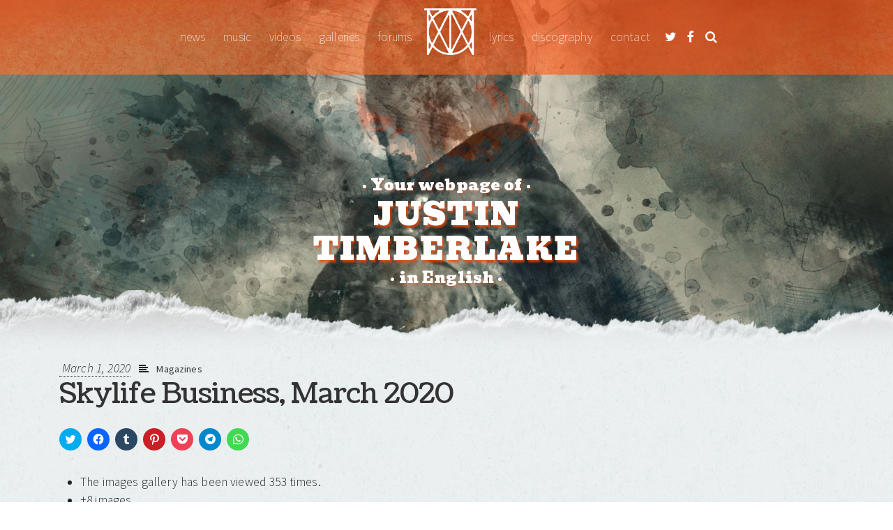

--- FILE ---
content_type: text/html; charset=UTF-8
request_url: https://justintimberlake.co/galeria/skylife-business-marzo-2020/
body_size: 10273
content:
	
<!DOCTYPE html>
<html lang="en-US">
	<head>
		<meta charset="UTF-8">
		<meta name="viewport" content="width=device-width, initial-scale=1">
		<link rel="profile" href="http://gmpg.org/xfn/11">
		<link rel="pingback" href="https://justintimberlake.co/administration/xmlrpc.php">

		<meta name="viewport" content="width=device-width, initial-scale=1, maximum-scale=1, user-scalable=no">

		<script>
			(function (w, d, s, l, i) {
w[l] = w[l] || [];
w[l].push({'gtm.start': new Date().getTime(), event: 'gtm.js'});
var f = d.getElementsByTagName(s)[0],
j = d.createElement(s),
dl = l != 'dataLayer' ? '&l=' + l : '';
j.async = true;
j.src = 'https://www.googletagmanager.com/gtm.js?id=' + i + dl;
f.parentNode.insertBefore(j, f);
})(window, document, 'script', 'dataLayer','GTM-TJC5L68');
		</script>

		<meta name="robots" content="index, follow"/>
		<meta name="robots" content="noarchive"/> 		<title>Skylife Business, March 2020 &#8211; Galleries &#8211; JustinTimberlake.co</title>
		<meta name='robots' content='max-image-preview:large' />
<link rel='stylesheet' id='wp-block-library-css' href='https://justintimberlake.co/administration/wp-includes/css/dist/block-library/style.min.css?ver=ffdcc91033741f362bd37fcb27e88225' type='text/css' media='all' />
<style id='classic-theme-styles-inline-css' type='text/css'>
/*! This file is auto-generated */
.wp-block-button__link{color:#fff;background-color:#32373c;border-radius:9999px;box-shadow:none;text-decoration:none;padding:calc(.667em + 2px) calc(1.333em + 2px);font-size:1.125em}.wp-block-file__button{background:#32373c;color:#fff;text-decoration:none}
</style>
<style id='global-styles-inline-css' type='text/css'>
:root{--wp--preset--aspect-ratio--square: 1;--wp--preset--aspect-ratio--4-3: 4/3;--wp--preset--aspect-ratio--3-4: 3/4;--wp--preset--aspect-ratio--3-2: 3/2;--wp--preset--aspect-ratio--2-3: 2/3;--wp--preset--aspect-ratio--16-9: 16/9;--wp--preset--aspect-ratio--9-16: 9/16;--wp--preset--color--black: #000000;--wp--preset--color--cyan-bluish-gray: #abb8c3;--wp--preset--color--white: #ffffff;--wp--preset--color--pale-pink: #f78da7;--wp--preset--color--vivid-red: #cf2e2e;--wp--preset--color--luminous-vivid-orange: #ff6900;--wp--preset--color--luminous-vivid-amber: #fcb900;--wp--preset--color--light-green-cyan: #7bdcb5;--wp--preset--color--vivid-green-cyan: #00d084;--wp--preset--color--pale-cyan-blue: #8ed1fc;--wp--preset--color--vivid-cyan-blue: #0693e3;--wp--preset--color--vivid-purple: #9b51e0;--wp--preset--gradient--vivid-cyan-blue-to-vivid-purple: linear-gradient(135deg,rgba(6,147,227,1) 0%,rgb(155,81,224) 100%);--wp--preset--gradient--light-green-cyan-to-vivid-green-cyan: linear-gradient(135deg,rgb(122,220,180) 0%,rgb(0,208,130) 100%);--wp--preset--gradient--luminous-vivid-amber-to-luminous-vivid-orange: linear-gradient(135deg,rgba(252,185,0,1) 0%,rgba(255,105,0,1) 100%);--wp--preset--gradient--luminous-vivid-orange-to-vivid-red: linear-gradient(135deg,rgba(255,105,0,1) 0%,rgb(207,46,46) 100%);--wp--preset--gradient--very-light-gray-to-cyan-bluish-gray: linear-gradient(135deg,rgb(238,238,238) 0%,rgb(169,184,195) 100%);--wp--preset--gradient--cool-to-warm-spectrum: linear-gradient(135deg,rgb(74,234,220) 0%,rgb(151,120,209) 20%,rgb(207,42,186) 40%,rgb(238,44,130) 60%,rgb(251,105,98) 80%,rgb(254,248,76) 100%);--wp--preset--gradient--blush-light-purple: linear-gradient(135deg,rgb(255,206,236) 0%,rgb(152,150,240) 100%);--wp--preset--gradient--blush-bordeaux: linear-gradient(135deg,rgb(254,205,165) 0%,rgb(254,45,45) 50%,rgb(107,0,62) 100%);--wp--preset--gradient--luminous-dusk: linear-gradient(135deg,rgb(255,203,112) 0%,rgb(199,81,192) 50%,rgb(65,88,208) 100%);--wp--preset--gradient--pale-ocean: linear-gradient(135deg,rgb(255,245,203) 0%,rgb(182,227,212) 50%,rgb(51,167,181) 100%);--wp--preset--gradient--electric-grass: linear-gradient(135deg,rgb(202,248,128) 0%,rgb(113,206,126) 100%);--wp--preset--gradient--midnight: linear-gradient(135deg,rgb(2,3,129) 0%,rgb(40,116,252) 100%);--wp--preset--font-size--small: 13px;--wp--preset--font-size--medium: 20px;--wp--preset--font-size--large: 36px;--wp--preset--font-size--x-large: 42px;--wp--preset--spacing--20: 0.44rem;--wp--preset--spacing--30: 0.67rem;--wp--preset--spacing--40: 1rem;--wp--preset--spacing--50: 1.5rem;--wp--preset--spacing--60: 2.25rem;--wp--preset--spacing--70: 3.38rem;--wp--preset--spacing--80: 5.06rem;--wp--preset--shadow--natural: 6px 6px 9px rgba(0, 0, 0, 0.2);--wp--preset--shadow--deep: 12px 12px 50px rgba(0, 0, 0, 0.4);--wp--preset--shadow--sharp: 6px 6px 0px rgba(0, 0, 0, 0.2);--wp--preset--shadow--outlined: 6px 6px 0px -3px rgba(255, 255, 255, 1), 6px 6px rgba(0, 0, 0, 1);--wp--preset--shadow--crisp: 6px 6px 0px rgba(0, 0, 0, 1);}:where(.is-layout-flex){gap: 0.5em;}:where(.is-layout-grid){gap: 0.5em;}body .is-layout-flex{display: flex;}.is-layout-flex{flex-wrap: wrap;align-items: center;}.is-layout-flex > :is(*, div){margin: 0;}body .is-layout-grid{display: grid;}.is-layout-grid > :is(*, div){margin: 0;}:where(.wp-block-columns.is-layout-flex){gap: 2em;}:where(.wp-block-columns.is-layout-grid){gap: 2em;}:where(.wp-block-post-template.is-layout-flex){gap: 1.25em;}:where(.wp-block-post-template.is-layout-grid){gap: 1.25em;}.has-black-color{color: var(--wp--preset--color--black) !important;}.has-cyan-bluish-gray-color{color: var(--wp--preset--color--cyan-bluish-gray) !important;}.has-white-color{color: var(--wp--preset--color--white) !important;}.has-pale-pink-color{color: var(--wp--preset--color--pale-pink) !important;}.has-vivid-red-color{color: var(--wp--preset--color--vivid-red) !important;}.has-luminous-vivid-orange-color{color: var(--wp--preset--color--luminous-vivid-orange) !important;}.has-luminous-vivid-amber-color{color: var(--wp--preset--color--luminous-vivid-amber) !important;}.has-light-green-cyan-color{color: var(--wp--preset--color--light-green-cyan) !important;}.has-vivid-green-cyan-color{color: var(--wp--preset--color--vivid-green-cyan) !important;}.has-pale-cyan-blue-color{color: var(--wp--preset--color--pale-cyan-blue) !important;}.has-vivid-cyan-blue-color{color: var(--wp--preset--color--vivid-cyan-blue) !important;}.has-vivid-purple-color{color: var(--wp--preset--color--vivid-purple) !important;}.has-black-background-color{background-color: var(--wp--preset--color--black) !important;}.has-cyan-bluish-gray-background-color{background-color: var(--wp--preset--color--cyan-bluish-gray) !important;}.has-white-background-color{background-color: var(--wp--preset--color--white) !important;}.has-pale-pink-background-color{background-color: var(--wp--preset--color--pale-pink) !important;}.has-vivid-red-background-color{background-color: var(--wp--preset--color--vivid-red) !important;}.has-luminous-vivid-orange-background-color{background-color: var(--wp--preset--color--luminous-vivid-orange) !important;}.has-luminous-vivid-amber-background-color{background-color: var(--wp--preset--color--luminous-vivid-amber) !important;}.has-light-green-cyan-background-color{background-color: var(--wp--preset--color--light-green-cyan) !important;}.has-vivid-green-cyan-background-color{background-color: var(--wp--preset--color--vivid-green-cyan) !important;}.has-pale-cyan-blue-background-color{background-color: var(--wp--preset--color--pale-cyan-blue) !important;}.has-vivid-cyan-blue-background-color{background-color: var(--wp--preset--color--vivid-cyan-blue) !important;}.has-vivid-purple-background-color{background-color: var(--wp--preset--color--vivid-purple) !important;}.has-black-border-color{border-color: var(--wp--preset--color--black) !important;}.has-cyan-bluish-gray-border-color{border-color: var(--wp--preset--color--cyan-bluish-gray) !important;}.has-white-border-color{border-color: var(--wp--preset--color--white) !important;}.has-pale-pink-border-color{border-color: var(--wp--preset--color--pale-pink) !important;}.has-vivid-red-border-color{border-color: var(--wp--preset--color--vivid-red) !important;}.has-luminous-vivid-orange-border-color{border-color: var(--wp--preset--color--luminous-vivid-orange) !important;}.has-luminous-vivid-amber-border-color{border-color: var(--wp--preset--color--luminous-vivid-amber) !important;}.has-light-green-cyan-border-color{border-color: var(--wp--preset--color--light-green-cyan) !important;}.has-vivid-green-cyan-border-color{border-color: var(--wp--preset--color--vivid-green-cyan) !important;}.has-pale-cyan-blue-border-color{border-color: var(--wp--preset--color--pale-cyan-blue) !important;}.has-vivid-cyan-blue-border-color{border-color: var(--wp--preset--color--vivid-cyan-blue) !important;}.has-vivid-purple-border-color{border-color: var(--wp--preset--color--vivid-purple) !important;}.has-vivid-cyan-blue-to-vivid-purple-gradient-background{background: var(--wp--preset--gradient--vivid-cyan-blue-to-vivid-purple) !important;}.has-light-green-cyan-to-vivid-green-cyan-gradient-background{background: var(--wp--preset--gradient--light-green-cyan-to-vivid-green-cyan) !important;}.has-luminous-vivid-amber-to-luminous-vivid-orange-gradient-background{background: var(--wp--preset--gradient--luminous-vivid-amber-to-luminous-vivid-orange) !important;}.has-luminous-vivid-orange-to-vivid-red-gradient-background{background: var(--wp--preset--gradient--luminous-vivid-orange-to-vivid-red) !important;}.has-very-light-gray-to-cyan-bluish-gray-gradient-background{background: var(--wp--preset--gradient--very-light-gray-to-cyan-bluish-gray) !important;}.has-cool-to-warm-spectrum-gradient-background{background: var(--wp--preset--gradient--cool-to-warm-spectrum) !important;}.has-blush-light-purple-gradient-background{background: var(--wp--preset--gradient--blush-light-purple) !important;}.has-blush-bordeaux-gradient-background{background: var(--wp--preset--gradient--blush-bordeaux) !important;}.has-luminous-dusk-gradient-background{background: var(--wp--preset--gradient--luminous-dusk) !important;}.has-pale-ocean-gradient-background{background: var(--wp--preset--gradient--pale-ocean) !important;}.has-electric-grass-gradient-background{background: var(--wp--preset--gradient--electric-grass) !important;}.has-midnight-gradient-background{background: var(--wp--preset--gradient--midnight) !important;}.has-small-font-size{font-size: var(--wp--preset--font-size--small) !important;}.has-medium-font-size{font-size: var(--wp--preset--font-size--medium) !important;}.has-large-font-size{font-size: var(--wp--preset--font-size--large) !important;}.has-x-large-font-size{font-size: var(--wp--preset--font-size--x-large) !important;}
:where(.wp-block-post-template.is-layout-flex){gap: 1.25em;}:where(.wp-block-post-template.is-layout-grid){gap: 1.25em;}
:where(.wp-block-columns.is-layout-flex){gap: 2em;}:where(.wp-block-columns.is-layout-grid){gap: 2em;}
:root :where(.wp-block-pullquote){font-size: 1.5em;line-height: 1.6;}
</style>
<link rel='stylesheet' id='bbp-default-css' href='https://justintimberlake.co/assets/plugins/bbpress/templates/default/css/bbpress.min.css?ver=2.6.14' type='text/css' media='all' />
<link rel='stylesheet' id='utilities-css' href='https://justintimberlake.co/assets/plugins/utilities/public/css/utilities-public.css?ver=1.0.1' type='text/css' media='all' />
<link rel='stylesheet' id='justified-bootstrap-css' href='https://justintimberlake.co/assets/themes/justified/css/bootstrap/bootstrap.min.css?ver=1.0.0' type='text/css' media='all' />
<link rel='stylesheet' id='justified-fontawesome-css' href='https://justintimberlake.co/assets/themes/justified/css/fontawesome/font-awesome.min.css?ver=ffdcc91033741f362bd37fcb27e88225' type='text/css' media='all' />
<link rel='stylesheet' id='justified-animate-css' href='https://justintimberlake.co/assets/themes/justified/css/animate.css?ver=ffdcc91033741f362bd37fcb27e88225' type='text/css' media='all' />
<link rel='stylesheet' id='justified-style-css' href='https://justintimberlake.co/assets/themes/justified/style.css?ver=1.3.0' type='text/css' media='all' />
<link rel='stylesheet' id='sharedaddy-css' href='https://justintimberlake.co/assets/plugins/jetpack/modules/sharedaddy/sharing.css?ver=14.5' type='text/css' media='all' />
<link rel='stylesheet' id='social-logos-css' href='https://justintimberlake.co/assets/plugins/jetpack/_inc/social-logos/social-logos.min.css?ver=14.5' type='text/css' media='all' />
<script type="text/javascript" src="https://justintimberlake.co/assets/plugins/utilities/public/js/jwplayer/jwplayer.js?ver=1.0.1" id="jwplayer-js"></script>
<script type="text/javascript" src="https://justintimberlake.co/administration/wp-includes/js/jquery/jquery.min.js?ver=3.7.1" id="jquery-core-js"></script>
<script type="text/javascript" src="https://justintimberlake.co/administration/wp-includes/js/jquery/jquery-migrate.min.js?ver=3.4.1" id="jquery-migrate-js"></script>
<script type="text/javascript" id="utilities-js-extra">
/* <![CDATA[ */
var _jt_ajax = {"url":"https:\/\/justintimberlake.co\/administration\/wp-admin\/admin-ajax.php"};
/* ]]> */
</script>
<script type="text/javascript" src="https://justintimberlake.co/assets/plugins/utilities/public/js/utilities-public.js?ver=1.0.1" id="utilities-js"></script>
<!--[if lt IE 9]><script type="text/javascript" src="https://justintimberlake.co/assets/themes/justified/js/html5shiv-printshiv.min.js?ver=ffdcc91033741f362bd37fcb27e88225" id="justified-html5shiv-js"></script><![endif]-->
<link rel="canonical" href="https://www.timberlakespain.com/galeria/skylife-business-marzo-2020/" />

<!-- Jetpack Open Graph Tags -->
<meta property="og:type" content="article" />
<meta property="og:title" content="Skylife Business, March 2020" />
<meta property="og:url" content="https://justintimberlake.co/galeria/skylife-business-marzo-2020/" />
<meta property="og:description" content="Visit the post for more." />
<meta property="article:published_time" content="2020-03-01T10:01:58+00:00" />
<meta property="article:modified_time" content="2020-03-15T10:08:33+00:00" />
<meta property="og:site_name" content="JustinTimberlake.co" />
<meta property="og:image" content="https://justintimberlake.co/multimedia/image/106210/106210_158426676953538000.jpg" />
<meta property="og:image:alt" content="" />
<meta property="og:locale" content="en_US" />
<meta name="description" content="Visita la galería de imágenes de Justin Timberlake: Skylife Business, March 2020" />
<meta name="twitter:card" content="summary_large_image" />
<meta name="twitter:title" content="Skylife Business, March 2020" />
<meta name="twitter:description" content="Everything about Justin Timberlake: music, pictures, lyrics, news" />
<meta name="twitter:image" content="https://multimedia.justintimberlake.co/image/106210/106210_158426676953538000.jpg" />
<meta name="twitter:creator" content="@jtimberlakeco" />
<meta name="twitter:site" content="@jtimberlakeco" />

<!-- End Jetpack Open Graph Tags -->


		<link rel="apple-touch-icon" sizes="57x57" href="https://justintimberlake.co/assets/themes/justified/images/icon/apple-icon-57x57.png">
		<link rel="apple-touch-icon" sizes="60x60" href="https://justintimberlake.co/assets/themes/justified/images/icon/apple-icon-60x60.png">
		<link rel="apple-touch-icon" sizes="72x72" href="https://justintimberlake.co/assets/themes/justified/images/icon/apple-icon-72x72.png">
		<link rel="apple-touch-icon" sizes="76x76" href="https://justintimberlake.co/assets/themes/justified/images/icon/apple-icon-76x76.png">
		<link rel="apple-touch-icon" sizes="114x114" href="https://justintimberlake.co/assets/themes/justified/images/icon/apple-icon-114x114.png">
		<link rel="apple-touch-icon" sizes="120x120" href="https://justintimberlake.co/assets/themes/justified/images/icon/apple-icon-120x120.png">
		<link rel="apple-touch-icon" sizes="144x144" href="https://justintimberlake.co/assets/themes/justified/images/icon/apple-icon-144x144.png">
		<link rel="apple-touch-icon" sizes="152x152" href="https://justintimberlake.co/assets/themes/justified/images/icon/apple-icon-152x152.png">
		<link rel="apple-touch-icon" sizes="180x180" href="https://justintimberlake.co/assets/themes/justified/images/icon/apple-icon-180x180.png">
		<link rel="icon" type="image/png" sizes="192x192" href="https://justintimberlake.co/assets/themes/justified/images/icon/android-icon-192x192.png">
		<link rel="icon" type="image/png" sizes="32x32" href="https://justintimberlake.co/assets/themes/justified/images/icon/favicon-32x32.png">
		<link rel="icon" type="image/png" sizes="96x96" href="https://justintimberlake.co/assets/themes/justified/images/icon/favicon-96x96.png">
		<link rel="icon" type="image/png" sizes="16x16" href="https://justintimberlake.co/assets/themes/justified/images/icon/favicon-16x16.png">
		<link rel="manifest" href="https://justintimberlake.co/assets/themes/justified/images/icon/manifest.json">
		<meta name="msapplication-TileColor" content="$whitefff">
		<meta name="msapplication-TileImage" content="https://justintimberlake.co/assets/themes/justified/images/icon/ms-icon-144x144.png">
		<meta name="theme-color" content="$whitefff">

			</head>
	<body class="_jt_gallery-template-default single single-_jt_gallery postid-106210">
		<noscript>
			<iframe src="https://www.googletagmanager.com/ns.html?id=GTM-TJC5L68" height="0" width="0" style="display:none;visibility:hidden"></iframe>
		</noscript>

					<header class="header header--g header--regular-page d-flex flex-column justify-content-between">

    <!-- Navigation -->
    <div class="container">
        <nav class="header__nav navbar navbar-expand-lg navbar-dark">
            <a class="navbar-brand d-lg-none d-xl-none" href="/">
                <span class="nav-link--logo nav-link">Justin Timberlake</span>
            </a>

            <button class="navbar-toggler collapsed" type="button" data-toggle="collapse" data-target="#navbarToggler" aria-controls="navbarToggler" aria-expanded="false" aria-label="">
                <span class="navbar-toggler-icon"></span>
            </button>
            <div class="collapse navbar-collapse" id="navbarToggler">
                <ul class="navbar-nav mx-auto mt-2 mt-lg-0 mt-xl-0 text-lowercase">
                                                <li class=" menu-item menu-item-type-taxonomy menu-item-object-category menu-item-99360 nav-link">
        <a href="https://justintimberlake.co/categorias/news/" class="nav-item" >News</a>
            </li>
    <li class=" menu-item menu-item-type-taxonomy menu-item-object-category menu-item-99359 nav-link">
        <a href="https://justintimberlake.co/categorias/music/" class="nav-item" >Music</a>
            </li>
    <li class=" menu-item menu-item-type-post_type_archive menu-item-object-_jt_video menu-item-99354 nav-link">
        <a href="https://justintimberlake.co/videos/" class="nav-item" >Videos</a>
            </li>
    <li class=" menu-item menu-item-type-post_type_archive menu-item-object-_jt_gallery menu-item-99355 nav-link">
        <a href="https://justintimberlake.co/galerias/" class="nav-item" >Galleries</a>
            </li>
    <li class=" menu-item menu-item-type-post_type_archive menu-item-object-forum menu-item-104601 nav-link">
        <a href="https://justintimberlake.co/forums/" class="nav-item" >Forums</a>
            </li>
    <li class="nav-link--logo menu-item menu-item-type-custom menu-item-object-custom menu-item-99353 nav-link">
        <a href="/" class="nav-item" >Justin Timberlake</a>
            </li>
    <li class=" menu-item menu-item-type-post_type_archive menu-item-object-_jt_song menu-item-99357 nav-link">
        <a href="https://justintimberlake.co/canciones/" class="nav-item" >Lyrics</a>
            </li>
    <li class=" menu-item menu-item-type-post_type_archive menu-item-object-_jt_discography menu-item-99358 nav-link">
        <a href="https://justintimberlake.co/discografia/" class="nav-item" >Discography</a>
            </li>
    <li class=" menu-item menu-item-type-post_type menu-item-object-page menu-item-99363 nav-link">
        <a href="https://justintimberlake.co/contact/" class="nav-item" >Contact</a>
            </li>
                                        <li class="nav-link nav-link--icon">
                        <a href="https://twitter.com/jtimberlakeco">
                            <i class="fa fa-twitter" aria-hidden="true"></i>
                        </a>
                    </li>
                    <li class="nav-link nav-link--icon">
                        <a href="https://facebook.com/justintimberlakeco">
                            <i class="fa fa-facebook" aria-hidden="true"></i>
                        </a>
                    </li>
                    <li class="nav-link nav-link--icon">
                        <a href="https://justintimberlake.co/search/#anchor">
                            <i class="fa fa-search" aria-hidden="true"></i>
                        </a>
                    </li>
                </ul>
            </div>
        </nav>
    </div>

    <div class="container-fluid header__content">
        <div class="row">
            <div class="col text-center header__banner animated fadeInDown">

                <p class="header__banner__pre"><span>•</span> Your webpage of <span>•</span></p>
                <p class="header__banner__title text-uppercase">
                    Justin<br>
                    Timberlake
                </p>

                <p class="header__banner__post">
                    <span>•</span>
                    in English
                    <span>•</span>
                </p>

            </div>
        </div>

        <div class="row">
            <div class="col header__shortcuts">

                <div class="container">

                    <section class="row text-center">
                        <div class="col animated fadeInDown">
                            <a href="https://justintimberlake.co">
                                <i class="icon-browser"></i> 892 news
                            </a>
                        </div>
                        <div class="col animated fadeInDown">
                            <a href="https://justintimberlake.co/galerias/">
                                <i class="icon-pictures"></i> 70727 images
                            </a>
                        </div>
                        <div class="col animated fadeInDown">
                            <a href="https://justintimberlake.co/videos/">
                                <i class="icon-video"></i> 3169 videos
                            </a>
                        </div>
                        <div class="col animated fadeInDown">
                            <a href="https://justintimberlake.co/forums/">
                                <i class="icon-chat"></i> 1 topics
                            </a>
                        </div>
                        <div class="col animated fadeInDown">
                            <!-- https://t.me/justintimberlakeco -->
                            <a href="https://chat.whatsapp.com/BMo8eFAQ2W46CVGfzlTNCa" target="_blank">
                                <i class="icon-mobile"></i> WhatsApp
                            </a>
                        </div>
                    </section>

                </div>

            </div>
        </div>
    </div>

</header>
		
		<div class="header__dummy"></div>

		<div class="container-fluid body pb-5">
			<div class="row">
				<div class="col"> 
<div class="container">

    <div id="post-106210" class="post post--_jt_gallery">

        <section>
            <time class="pl-1">March 1, 2020</time>
            <small>
                            <i class="fa fa-align-left px-2"></i>
        <a href="https://justintimberlake.co/galerias/magazines/">Magazines</a>            </small>
            <h1><a href="https://justintimberlake.co/galeria/skylife-business-marzo-2020/">Skylife Business, March 2020</a></h1>
            <div class="sharedaddy sd-sharing-enabled"><div class="robots-nocontent sd-block sd-social sd-social-icon sd-sharing"><div class="sd-content"><ul><li class="share-twitter"><a rel="nofollow noopener noreferrer" data-shared="sharing-twitter-106210" class="share-twitter sd-button share-icon no-text" href="https://justintimberlake.co/galeria/skylife-business-marzo-2020/?share=twitter" target="_blank" title="Click to share on Twitter" ><span></span><span class="sharing-screen-reader-text">Click to share on Twitter (Opens in new window)</span></a></li><li class="share-facebook"><a rel="nofollow noopener noreferrer" data-shared="sharing-facebook-106210" class="share-facebook sd-button share-icon no-text" href="https://justintimberlake.co/galeria/skylife-business-marzo-2020/?share=facebook" target="_blank" title="Click to share on Facebook" ><span></span><span class="sharing-screen-reader-text">Click to share on Facebook (Opens in new window)</span></a></li><li class="share-tumblr"><a rel="nofollow noopener noreferrer" data-shared="" class="share-tumblr sd-button share-icon no-text" href="https://justintimberlake.co/galeria/skylife-business-marzo-2020/?share=tumblr" target="_blank" title="Click to share on Tumblr" ><span></span><span class="sharing-screen-reader-text">Click to share on Tumblr (Opens in new window)</span></a></li><li class="share-pinterest"><a rel="nofollow noopener noreferrer" data-shared="sharing-pinterest-106210" class="share-pinterest sd-button share-icon no-text" href="https://justintimberlake.co/galeria/skylife-business-marzo-2020/?share=pinterest" target="_blank" title="Click to share on Pinterest" ><span></span><span class="sharing-screen-reader-text">Click to share on Pinterest (Opens in new window)</span></a></li><li class="share-pocket"><a rel="nofollow noopener noreferrer" data-shared="" class="share-pocket sd-button share-icon no-text" href="https://justintimberlake.co/galeria/skylife-business-marzo-2020/?share=pocket" target="_blank" title="Click to share on Pocket" ><span></span><span class="sharing-screen-reader-text">Click to share on Pocket (Opens in new window)</span></a></li><li class="share-telegram"><a rel="nofollow noopener noreferrer" data-shared="" class="share-telegram sd-button share-icon no-text" href="https://justintimberlake.co/galeria/skylife-business-marzo-2020/?share=telegram" target="_blank" title="Click to share on Telegram" ><span></span><span class="sharing-screen-reader-text">Click to share on Telegram (Opens in new window)</span></a></li><li class="share-jetpack-whatsapp"><a rel="nofollow noopener noreferrer" data-shared="" class="share-jetpack-whatsapp sd-button share-icon no-text" href="https://justintimberlake.co/galeria/skylife-business-marzo-2020/?share=jetpack-whatsapp" target="_blank" title="Click to share on WhatsApp" ><span></span><span class="sharing-screen-reader-text">Click to share on WhatsApp (Opens in new window)</span></a></li><li class="share-end"></li></ul></div></div></div>

            <ul>
                                <li>
                                         The images gallery has been viewed 353 times.
                </li>
                <li>+8 images</li>
            </ul>

            
    <section class="container-fluid shortcode shortcode--gallery ">
        
        <div class="row pt-2 pb-1">
            
                
                    
                        <div class="col-6 col-sm-4 col-md-3 pb-2">
                            <a href="https://justintimberlake.co/galeria/skylife-business-marzo-2020/imagen/106211/">
                                <img src="https://multimedia.justintimberlake.co/image/106210/106210_158426676953538000-thumbnail.jpg" alt="" class="img-fluid" loading="lazy">
                            </a>
                        </div>

                    
                
            
                
                    
                        <div class="col-6 col-sm-4 col-md-3 pb-2">
                            <a href="https://justintimberlake.co/galeria/skylife-business-marzo-2020/imagen/106212/">
                                <img src="https://multimedia.justintimberlake.co/image/106210/106210_158426677157109700-thumbnail.jpg" alt="" class="img-fluid" loading="lazy">
                            </a>
                        </div>

                    
                
            
                
                    
                        <div class="col-6 col-sm-4 col-md-3 pb-2">
                            <a href="https://justintimberlake.co/galeria/skylife-business-marzo-2020/imagen/106213/">
                                <img src="https://multimedia.justintimberlake.co/image/106210/106210_158426677376063000-thumbnail.jpg" alt="" class="img-fluid" loading="lazy">
                            </a>
                        </div>

                    
                
            
                
                    
                        <div class="col-6 col-sm-4 col-md-3 pb-2">
                            <a href="https://justintimberlake.co/galeria/skylife-business-marzo-2020/imagen/106214/">
                                <img src="https://multimedia.justintimberlake.co/image/106210/106210_158426677598618700-thumbnail.jpg" alt="" class="img-fluid" loading="lazy">
                            </a>
                        </div>

                    
                
            
                
                    
                        <div class="col-6 col-sm-4 col-md-3 pb-2">
                            <a href="https://justintimberlake.co/galeria/skylife-business-marzo-2020/imagen/106215/">
                                <img src="https://multimedia.justintimberlake.co/image/106210/106210_158426677808931400-thumbnail.jpg" alt="" class="img-fluid" loading="lazy">
                            </a>
                        </div>

                    
                
            
                
                    
                        <div class="col-6 col-sm-4 col-md-3 pb-2">
                            <a href="https://justintimberlake.co/galeria/skylife-business-marzo-2020/imagen/106216/">
                                <img src="https://multimedia.justintimberlake.co/image/106210/106210_158426678034329400-thumbnail.jpg" alt="" class="img-fluid" loading="lazy">
                            </a>
                        </div>

                    
                
            
                
                    
                        <div class="col-6 col-sm-4 col-md-3 pb-2">
                            <a href="https://justintimberlake.co/galeria/skylife-business-marzo-2020/imagen/106217/">
                                <img src="https://multimedia.justintimberlake.co/image/106210/106210_158426678248604700-thumbnail.jpg" alt="" class="img-fluid" loading="lazy">
                            </a>
                        </div>

                    
                
            
                
                    
                        <div class="col-6 col-sm-4 col-md-3 pb-2">
                            <a href="https://justintimberlake.co/galeria/skylife-business-marzo-2020/imagen/106218/">
                                <img src="https://multimedia.justintimberlake.co/image/106210/106210_158426678484727500-thumbnail.jpg" alt="" class="img-fluid" loading="lazy">
                            </a>
                        </div>

                    
                
                    </div>

    </section>



                    </section>

        <section>
                <section class="post__comment_form">
    <div class="row svg d-none">
        <div class="col">
            <?xml version="1.0" encoding="utf-8"?>
<!-- Generator: Adobe Illustrator 19.0.0, SVG Export Plug-In . SVG Version: 6.00 Build 0)  -->
<svg version="1.1" id="Capa_1" xmlns="http://www.w3.org/2000/svg" xmlns:xlink="http://www.w3.org/1999/xlink" x="0px" y="0px"
     viewBox="0 0 52.4 23.9" style="enable-background:new 0 0 52.4 23.9;" xml:space="preserve">
<g>
    <g>
        <g id="XMLID_17_">
            <path id="XMLID_21_" d="M0.6,20.7C6.2,12.5,14.4,3.8,25.4,6c4.1,0.8,7.9,2.8,11.2,5.3c1.5,1.2,5.1,3.9,5.7,4.8
                c1.2,1.7,3.9,1.4,4.5-0.7c1-3.7-2.3-6.5-4.9-8.5C37.4,3.3,31.8,0.5,26,0.1C14.4-0.8,2.8,9.7,0,20.5C-0.1,20.8,0.4,21,0.6,20.7
                L0.6,20.7z"/>
        </g>
    </g>
    <g>
        <g id="XMLID_11_">
            <path id="XMLID_15_" d="M28.1,14c2.8,1.1,5.8,1.8,8.3,3.3c2.6,1.5,4.8,3.6,6.8,5.7c1.9,1.9,4.9,0.7,5.6-1.6
                c1.5-5.1,3.8-10.6,3.6-16c-0.2-3.6-6.1-4.6-6.6-0.7c-0.7,5.2-2.3,10-3.5,15.1c1.9-0.5,3.7-1.1,5.6-1.6c-5-4.6-13.5-9.6-20-4.9
                C27.6,13.4,27.7,13.9,28.1,14L28.1,14z"/>
        </g>
    </g>
</g>
</svg>
        </div>
    </div>
    <div class="row d-lg-none d-xl-none">
        <div class="col">
            <h2 class="h2--section animated fadeIn">

            Comments
                <small class="text-muted font-italic">Say what you think</small>
    
</h2>
        </div>
    </div>
    <div class="row">
        <div class="col">
            	<div id="respond" class="comment-respond">
		<h3 id="reply-title" class="comment-reply-title">Leave a Reply</h3><form action="https://justintimberlake.co/administration/wp-comments-post.php" method="post" id="commentform" class="comment-form" novalidate><p class="comment-notes"><span id="email-notes">Your email address will not be published.</span> <span class="required-field-message">Required fields are marked <span class="required">*</span></span></p><p class="comment-form-author"><label for="author">Name <span class="required">*</span></label> <input id="author" name="author" type="text" value="" size="30" maxlength="245" autocomplete="name" required /></p>
<p class="comment-form-email"><label for="email">Email <span class="required">*</span></label> <input id="email" name="email" type="email" value="" size="30" maxlength="100" aria-describedby="email-notes" autocomplete="email" required /></p>
<p class="comment-form-comment"><label for="comment">Comment <span class="required">*</span></label> <textarea id="comment" name="comment" cols="45" rows="8" maxlength="65525" required></textarea></p><p class="form-submit"><input name="submit" type="submit" id="submit" class="submit" value="Post Comment" /> <input type='hidden' name='comment_post_ID' value='106210' id='comment_post_ID' />
<input type='hidden' name='comment_parent' id='comment_parent' value='0' />
</p><p style="display: none;"><input type="hidden" id="akismet_comment_nonce" name="akismet_comment_nonce" value="c6e4111a4b" /></p><p style="display: none !important;" class="akismet-fields-container" data-prefix="ak_"><label>&#916;<textarea name="ak_hp_textarea" cols="45" rows="8" maxlength="100"></textarea></label><input type="hidden" id="ak_js_1" name="ak_js" value="130"/><script>document.getElementById( "ak_js_1" ).setAttribute( "value", ( new Date() ).getTime() );</script></p></form>	</div><!-- #respond -->
	
        </div>
    </div>
    <div class="row">
        <div class="col">
            <ul>
                <li>You can use these tags to format your comment: <strong>&lt;b&gt;</strong> <cite>&lt;cite</cite>&gt; <code>&lt;code&gt;</code> <i>&lt;i&gt;</i> <strike>&lt;strike&gt;</strike></li>
                <li>E-mail address is required but won't be published</li>
                <li>Don't be naughty!</li>
            </ul>
        </div>
    </div>
</section>

<section class="container-fluid post__comments">
    <div class="row">
        <div class="col py-3">
            <h5>Conversation with 1 comment...</h5>
        </div>
    </div>

            <div class="row">
            <div class="col">
                <div id="comment-0" class="row placeholder post__comments__comment">
    <div class="col-3 pb-1 text-center">
        <img src="https://multimedia.justintimberlake.co/image/web/avatars/109.jpg" alt="" class="img-fluid rounded-circle">
    </div>
    <div class="col-9">
        <p class="post__comments__comment__user">
            <a href="https://justintimberlake.co/galeria/skylife-business-marzo-2020/#comment-0">
                <time title="26 de July, 2025">
                    5 mins ago
                </time>
            </a>
            <strong>Timberbot</strong>
        </p>

        <p>Hey there, did you like this gallery? What's your favorite picture?</p>

    </div>

    <div class="container-fluid">
            </div>
</div>
            </div>
        </div>
    </section>

        </section>

    </div>

</div>


					</div>
				</div>
				<div class="row">
					<div class="col">
						<div class="container">
														
    <section class="section__posts">
        <div class="row">
            <div class="col">
                <h2 class="h2--section animated fadeIn">

            Announcements
                <small class="text-muted font-italic">Site updates & other announcements</small>
    
</h2>
            </div>
        </div>

        <div class="row">
            <div class="col-12 col-lg-7 d-flex align-items-center">
                <div class="px-0 px-lg-4 pr-lg-5 post">
                                            <p>We are excited to launch <strong>our new forums!</strong> Feel free to join us and introduce yourself to meet other members of the community! Discover everything about Justin Timberlake! Share your opinion with other people about the most recent news, interviews, reviews...</p>

                        <p>Find any and every multimedia file: audio, video and images to download from songs, music videos, candid photos, movie trailers, etc. Don't forget to <a href="/forums">visit the forums</a>.</p>

                        <h3 class="text-right">Join the forums!</h3>
                                    </div>
            </div>
            <div class="col-12 col-lg-5 py-3 py-lg-0 px-5 px-lg-0">
                                    <img src="https://justintimberlake.co/assets/themes/justified/images/undraw--work-chat.svg" alt="" class="img-fluid" loading="lazy">
                            </div>
        </div>
    </section>

						</div>
					</div>
				</div>
			</div>

							<footer class="container-fluid text-center footer">

    <section class="row footer__social pt-5 pb-3">
        <div class="col">
            <ul>
                <li>
                    <a href="https://twitter.com/jtimberlakeco" class="gtm_social" target="_blank">
                        <i class="fa fa-twitter" aria-hidden="true"></i>
                    </a>
                </li>
                <li>
                    <a href="https://facebook.com/justintimberlakeco" class="gtm_social" target="_blank">
                        <i class="fa fa-facebook" aria-hidden="true"></i>
                    </a>
                </li>
                <li>
                    <a href="https://t.me/justintimberlakeco" class="gtm_social" target="_blank">
                        <i class="fa fa-tablet" aria-hidden="true"></i>
                    </a>
                </li>
            </ul>
        </div>
    </section>

    <section class="row footer__menu pb-5">
        <div class="col">
            <div class="container">
                <div class="row">
                    <div class="col">
                        <ul>
                                                                <li class=" menu-item menu-item-type-taxonomy menu-item-object-post_tag menu-item-109068 nav-link">
        <a href="https://justintimberlake.co/etiquetas/palmer-en/" class="nav-item" >Palmer</a>
            </li>
    <li class=" menu-item menu-item-type-taxonomy menu-item-object-post_tag menu-item-108257 nav-link">
        <a href="https://justintimberlake.co/etiquetas/trolls-world-tour/" class="nav-item" >Trolls World Tour</a>
            </li>
    <li class=" menu-item menu-item-type-taxonomy menu-item-object-category menu-item-99371 nav-link">
        <a href="https://justintimberlake.co/categorias/news/" class="nav-item" >News</a>
            </li>
    <li class=" menu-item menu-item-type-taxonomy menu-item-object-category menu-item-99372 nav-link">
        <a href="https://justintimberlake.co/categorias/music/" class="nav-item" >Music</a>
            </li>
    <li class=" menu-item menu-item-type-taxonomy menu-item-object-category menu-item-99373 nav-link">
        <a href="https://justintimberlake.co/categorias/tour/" class="nav-item" >Tour</a>
            </li>
    <li class=" menu-item menu-item-type-taxonomy menu-item-object-category menu-item-99374 nav-link">
        <a href="https://justintimberlake.co/categorias/social/" class="nav-item" >Social</a>
            </li>
    <li class=" menu-item menu-item-type-taxonomy menu-item-object-category menu-item-99375 nav-link">
        <a href="https://justintimberlake.co/categorias/tv-movies/" class="nav-item" >TV &amp; Movies</a>
            </li>
    <li class=" menu-item menu-item-type-taxonomy menu-item-object-category menu-item-99376 nav-link">
        <a href="https://justintimberlake.co/categorias/fashion/" class="nav-item" >Fashion</a>
            </li>
    <li class=" menu-item menu-item-type-taxonomy menu-item-object-category menu-item-99377 nav-link">
        <a href="https://justintimberlake.co/categorias/sport/" class="nav-item" >Sport</a>
            </li>
    <li class=" menu-item menu-item-type-taxonomy menu-item-object-category menu-item-99378 nav-link">
        <a href="https://justintimberlake.co/categorias/business/" class="nav-item" >Business</a>
            </li>
    <li class=" menu-item menu-item-type-taxonomy menu-item-object-category menu-item-99379 nav-link">
        <a href="https://justintimberlake.co/categorias/philanthropy/" class="nav-item" >Philanthropy</a>
            </li>
                                                    </ul>
                    </div>
                </div>
            </div>
        </div>
    </section>

    <section class="row text-left footer__comments py-5">
        <!-- <div class="col-12 col-md-6 offset-md-3"> -->
        <div class="col-12">

            <div class="container">
                                    <div class="row pb-3">
                        <div class="col-3 col-lg-1 text-center">
                            <img src="https://multimedia.justintimberlake.co/image/web/avatars/349.jpg" class="img-fluid rounded-circle" loading="lazy">
                        </div>
                        <div class="col-9 col-lg-10">
                            <a href="https://justintimberlake.co/video/2013-mtv-video-music-awards-medley/#comment-16003">
                                <time title="25 de July, 2025">1 day ago</time>
                            </a>
                            <strong>JJ</strong>
                            Thanks!
                            <!--
                            <p>
                                <small>
                                    on
                                    <a href="https://justintimberlake.co/video/2013-mtv-video-music-awards-medley/#comment-16003">
                                        <em>Skylife Business, March 2020</em>
                                    </a>
                                </small>
                            </p>
                            -->
                        </div>
                    </div>
                                    <div class="row pb-3">
                        <div class="col-3 col-lg-1 text-center">
                            <img src="https://multimedia.justintimberlake.co/image/web/avatars/389.jpg" class="img-fluid rounded-circle" loading="lazy">
                        </div>
                        <div class="col-9 col-lg-10">
                            <a href="https://justintimberlake.co/video/audi-a1-the-next-big-thing-6-sabes-como-acabar-con-esto/#comment-16002">
                                <time title="22 de July, 2025">4 days ago</time>
                            </a>
                            <strong>adam smith</strong>
                            Excellent
                            <!--
                            <p>
                                <small>
                                    on
                                    <a href="https://justintimberlake.co/video/audi-a1-the-next-big-thing-6-sabes-como-acabar-con-esto/#comment-16002">
                                        <em>Skylife Business, March 2020</em>
                                    </a>
                                </small>
                            </p>
                            -->
                        </div>
                    </div>
                                    <div class="row pb-3">
                        <div class="col-3 col-lg-1 text-center">
                            <img src="https://multimedia.justintimberlake.co/image/web/avatars/156.jpg" class="img-fluid rounded-circle" loading="lazy">
                        </div>
                        <div class="col-9 col-lg-10">
                            <a href="https://justintimberlake.co/2006/11/descarga-mtv-justin-timberlake-live-live-from-london-extendido/#comment-16001">
                                <time title="16 de July, 2025">2 weeks ago</time>
                            </a>
                            <strong>IGOR SILVA BORGES</strong>
                            Please, share a new link for this concert! This is the concert of my life! PLEASE!
                            <!--
                            <p>
                                <small>
                                    on
                                    <a href="https://justintimberlake.co/2006/11/descarga-mtv-justin-timberlake-live-live-from-london-extendido/#comment-16001">
                                        <em>Skylife Business, March 2020</em>
                                    </a>
                                </small>
                            </p>
                            -->
                        </div>
                    </div>
                                    <div class="row pb-3">
                        <div class="col-3 col-lg-1 text-center">
                            <img src="https://multimedia.justintimberlake.co/image/web/avatars/403.jpg" class="img-fluid rounded-circle" loading="lazy">
                        </div>
                        <div class="col-9 col-lg-10">
                            <a href="https://justintimberlake.co/video/justin-timberlake-se-disculpa-por-la-suavidad-de-sauza-901-tequila/#comment-16000">
                                <time title="10 de July, 2025">2 weeks ago</time>
                            </a>
                            <strong>JTfan</strong>
                            How can I download the videos without a download link on their page
                            <!--
                            <p>
                                <small>
                                    on
                                    <a href="https://justintimberlake.co/video/justin-timberlake-se-disculpa-por-la-suavidad-de-sauza-901-tequila/#comment-16000">
                                        <em>Skylife Business, March 2020</em>
                                    </a>
                                </small>
                            </p>
                            -->
                        </div>
                    </div>
                                    <div class="row pb-3">
                        <div class="col-3 col-lg-1 text-center">
                            <img src="https://multimedia.justintimberlake.co/image/web/avatars/146.jpg" class="img-fluid rounded-circle" loading="lazy">
                        </div>
                        <div class="col-9 col-lg-10">
                            <a href="https://justintimberlake.co/video/2013-mtv-video-music-awards-medley/#comment-15999">
                                <time title="6 de July, 2025">3 weeks ago</time>
                            </a>
                            <strong>y</strong>
                            Ok
                            <!--
                            <p>
                                <small>
                                    on
                                    <a href="https://justintimberlake.co/video/2013-mtv-video-music-awards-medley/#comment-15999">
                                        <em>Skylife Business, March 2020</em>
                                    </a>
                                </small>
                            </p>
                            -->
                        </div>
                    </div>
                            </div>

        </div>
    </section>

    <section class="row footer__credit pt-5">
        <div class="col">
            <p><img src="https://justintimberlake.co/assets/themes/justified/images/separator--white.png" alt="" class="img-fluid" loading="lazy"></p>

            <p>Made with <i class="fa fa-heart px-2" aria-hidden="true"></i> from Madrid.</p>

            <div class="container px-0">
                <div class="row">
                    <div class="col">
                        <p class="px-0 px-sm-3 px-lg-5">
                            <strong>This site uses cookies.</strong> By continuing to browse, you are agreeing to our use of cookies. <a href="/contact">Find out more here.</a>
                        </p>

                        <p>
                            <small>
                                This is a not-for-profit site (ads revenue is exclusively used to cover server costs). It contains copyright-protected work, the use of which has not always been specifically authorised by the owner. Such work is here available for educational purposes only, which constitutes a "fair use" of any such copyright-protected work. You may <a href="/contact">submit a takedown notice</a> for the prompt removal of any infringing content.
                            </small>
                        </p>
                    </div>
                </div>
            </div>
        </div>
    </section>

</footer>
				
<script type="text/javascript" id="bbp-swap-no-js-body-class">
	document.body.className = document.body.className.replace( 'bbp-no-js', 'bbp-js' );
</script>


	<script type="text/javascript">
		window.WPCOM_sharing_counts = {"https:\/\/justintimberlake.co\/galeria\/skylife-business-marzo-2020\/":106210};
	</script>
						<script type="module" src="https://justintimberlake.co/assets/plugins/instant-page/instantpage.js?ver=5.7.0" id="instantpage-js"></script>
<script type="text/javascript" src="https://justintimberlake.co/assets/themes/justified/js/popper.min.js?ver=1.0.0" id="justified-popper-js"></script>
<script type="text/javascript" src="https://justintimberlake.co/assets/themes/justified/js/bootstrap.min.js?ver=1.0.0" id="justified-bootstrap-js"></script>
<script type="text/javascript" id="justified-script-js-extra">
/* <![CDATA[ */
var admin_ajax = "https:\/\/justintimberlake.co\/administration\/wp-admin\/admin-ajax.php";
/* ]]> */
</script>
<script type="text/javascript" src="https://justintimberlake.co/assets/themes/justified/js/script.js?ver=1.1.0" id="justified-script-js"></script>
<script defer type="text/javascript" src="https://justintimberlake.co/assets/plugins/akismet/_inc/akismet-frontend.js?ver=1752630885" id="akismet-frontend-js"></script>
<script type="text/javascript" id="sharing-js-js-extra">
/* <![CDATA[ */
var sharing_js_options = {"lang":"en","counts":"1","is_stats_active":""};
/* ]]> */
</script>
<script type="text/javascript" src="https://justintimberlake.co/assets/plugins/jetpack/_inc/build/sharedaddy/sharing.min.js?ver=14.5" id="sharing-js-js"></script>
<script type="text/javascript" id="sharing-js-js-after">
/* <![CDATA[ */
var windowOpen;
			( function () {
				function matches( el, sel ) {
					return !! (
						el.matches && el.matches( sel ) ||
						el.msMatchesSelector && el.msMatchesSelector( sel )
					);
				}

				document.body.addEventListener( 'click', function ( event ) {
					if ( ! event.target ) {
						return;
					}

					var el;
					if ( matches( event.target, 'a.share-twitter' ) ) {
						el = event.target;
					} else if ( event.target.parentNode && matches( event.target.parentNode, 'a.share-twitter' ) ) {
						el = event.target.parentNode;
					}

					if ( el ) {
						event.preventDefault();

						// If there's another sharing window open, close it.
						if ( typeof windowOpen !== 'undefined' ) {
							windowOpen.close();
						}
						windowOpen = window.open( el.getAttribute( 'href' ), 'wpcomtwitter', 'menubar=1,resizable=1,width=600,height=350' );
						return false;
					}
				} );
			} )();
var windowOpen;
			( function () {
				function matches( el, sel ) {
					return !! (
						el.matches && el.matches( sel ) ||
						el.msMatchesSelector && el.msMatchesSelector( sel )
					);
				}

				document.body.addEventListener( 'click', function ( event ) {
					if ( ! event.target ) {
						return;
					}

					var el;
					if ( matches( event.target, 'a.share-facebook' ) ) {
						el = event.target;
					} else if ( event.target.parentNode && matches( event.target.parentNode, 'a.share-facebook' ) ) {
						el = event.target.parentNode;
					}

					if ( el ) {
						event.preventDefault();

						// If there's another sharing window open, close it.
						if ( typeof windowOpen !== 'undefined' ) {
							windowOpen.close();
						}
						windowOpen = window.open( el.getAttribute( 'href' ), 'wpcomfacebook', 'menubar=1,resizable=1,width=600,height=400' );
						return false;
					}
				} );
			} )();
var windowOpen;
			( function () {
				function matches( el, sel ) {
					return !! (
						el.matches && el.matches( sel ) ||
						el.msMatchesSelector && el.msMatchesSelector( sel )
					);
				}

				document.body.addEventListener( 'click', function ( event ) {
					if ( ! event.target ) {
						return;
					}

					var el;
					if ( matches( event.target, 'a.share-tumblr' ) ) {
						el = event.target;
					} else if ( event.target.parentNode && matches( event.target.parentNode, 'a.share-tumblr' ) ) {
						el = event.target.parentNode;
					}

					if ( el ) {
						event.preventDefault();

						// If there's another sharing window open, close it.
						if ( typeof windowOpen !== 'undefined' ) {
							windowOpen.close();
						}
						windowOpen = window.open( el.getAttribute( 'href' ), 'wpcomtumblr', 'menubar=1,resizable=1,width=450,height=450' );
						return false;
					}
				} );
			} )();
var windowOpen;
			( function () {
				function matches( el, sel ) {
					return !! (
						el.matches && el.matches( sel ) ||
						el.msMatchesSelector && el.msMatchesSelector( sel )
					);
				}

				document.body.addEventListener( 'click', function ( event ) {
					if ( ! event.target ) {
						return;
					}

					var el;
					if ( matches( event.target, 'a.share-pocket' ) ) {
						el = event.target;
					} else if ( event.target.parentNode && matches( event.target.parentNode, 'a.share-pocket' ) ) {
						el = event.target.parentNode;
					}

					if ( el ) {
						event.preventDefault();

						// If there's another sharing window open, close it.
						if ( typeof windowOpen !== 'undefined' ) {
							windowOpen.close();
						}
						windowOpen = window.open( el.getAttribute( 'href' ), 'wpcompocket', 'menubar=1,resizable=1,width=450,height=450' );
						return false;
					}
				} );
			} )();
var windowOpen;
			( function () {
				function matches( el, sel ) {
					return !! (
						el.matches && el.matches( sel ) ||
						el.msMatchesSelector && el.msMatchesSelector( sel )
					);
				}

				document.body.addEventListener( 'click', function ( event ) {
					if ( ! event.target ) {
						return;
					}

					var el;
					if ( matches( event.target, 'a.share-telegram' ) ) {
						el = event.target;
					} else if ( event.target.parentNode && matches( event.target.parentNode, 'a.share-telegram' ) ) {
						el = event.target.parentNode;
					}

					if ( el ) {
						event.preventDefault();

						// If there's another sharing window open, close it.
						if ( typeof windowOpen !== 'undefined' ) {
							windowOpen.close();
						}
						windowOpen = window.open( el.getAttribute( 'href' ), 'wpcomtelegram', 'menubar=1,resizable=1,width=450,height=450' );
						return false;
					}
				} );
			} )();
/* ]]> */
</script>
<script type="text/javascript">
(function() {
				var expirationDate = new Date();
				expirationDate.setTime( expirationDate.getTime() + 31536000 * 1000 );
				document.cookie = "pll_language=en; expires=" + expirationDate.toUTCString() + "; path=/; secure; SameSite=None";
			}());

</script>

					</body>
	</html>
<!-- Cache Enabler by KeyCDN @ Sat, 26 Jul 2025 23:30:47 GMT (https-index.html) -->

--- FILE ---
content_type: application/javascript
request_url: https://justintimberlake.co/assets/themes/justified/js/script.js?ver=1.1.0
body_size: 2582
content:
/**
 * script.js
 */
( function ( $ ) {

    // Navbar (show & hide)
    var scrolled;
    var scrolltop = 0;
    var delta = 25;
    var height = $( '.header__nav' ).outerHeight();

    $( window ).scroll( function ( event ) {
        scrolled = true;
    } );

    setInterval( function () {
        if ( scrolled ) {
            callback();
            scrolled = false;
        }
    }, 250 );

    function callback() {
        var st = $( this ).scrollTop();

        if ( Math.abs( scrolltop - st ) <= delta )
            return;
        if ( st > scrolltop && st > height )
            $( '.header__nav' ).removeClass( 'header__nav--visible' ).addClass( 'header__nav--hidden' );
        else if ( st + $( window ).height() < $( document ).height() )
            $( '.header__nav' ).removeClass( 'header__nav--hidden' ).addClass( 'header__nav--visible' );

        scrolltop = st;
    }

    // Navbar (drop-down) (disable scroll)
    $( '.navbar-toggler' ).click( function () {

        $toggler = $( this );
        if ( $toggler.hasClass( 'collapsed' ) )
            $( 'html, body' ).css( 'overflow', 'hidden' );
        else
            $( 'html, body' ).css( 'overflow', '' );

    } );

    // Navbar (fixed)
    if ( $( window ).scrollTop() > 500 )
        $( '.header__nav' ).addClass( 'header__nav--flying' );

    $( window ).scroll( function () {
        if ( $( this ).scrollTop() > 500 ) {
            $( '.header__nav' ).addClass( 'header__nav--flying' );
        } else {
            $( '.header__nav' ).removeClass( 'header__nav--flying' );
        }
    } );

    // Effect
    var $a = $( '.header__banner__pre, .header__banner__post' );
    var $b = $( '.header__banner__title' );

    $( '.header' ).mousemove( function ( event ) {
        var t = {
            x: $( document ).width() / 2,
            y: $( document ).height() / 2
        },
        i = {
            x: event.pageX,
            y: event.pageY
        },
        o = {
            x: ( i.x - t.x ) / t.x,
            y: ( i.y - t.y ) / t.y
        },
        n = {
            x: 20 * o.x * 0.5,
            y: 20 * o.y * 0.5
        },
        r = {
            x: 20 * o.x,
            y: 20 * o.y
        };

        translate3d( n, r );

    } );

    function translate3d( e, t ) {
        $a.css( 'transform', 'translate3d( ' + e.x + 'px, ' + e.y + 'px, 0 )' );
        $b.css( 'transform', 'translate3d( ' + t.x + 'px, ' + t.y + 'px, 0 )' );
    }

} )( jQuery );

var $ = jQuery;
